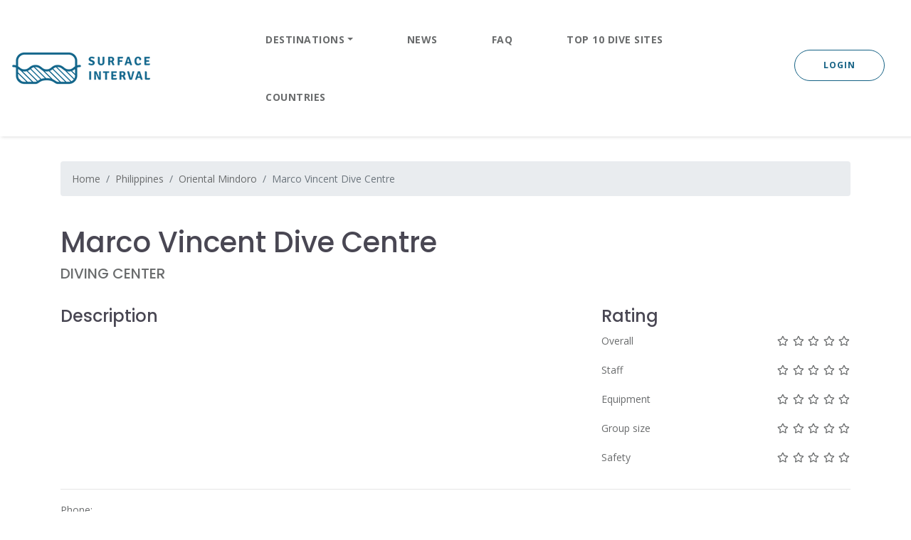

--- FILE ---
content_type: text/html; charset=utf-8
request_url: https://www.surfaceinterval.co/philippines/mindoro/marco-vincent-dive-centre
body_size: 7598
content:
<!DOCTYPE html><html><head><title>Marco Vincent Dive Centre - Oriental Mindoro, Philippines | Surface Interval</title><meta content="Marco Vincent Dive Centre - Oriental Mindoro, Philippines | Surface Interval" property="og:title" /><meta content="Read reviews of Marco Vincent Dive Centre in Oriental Mindoro. By real scuba divers like you!" property="og:description" /><meta content="Read reviews of Marco Vincent Dive Centre in Oriental Mindoro. By real scuba divers like you!" name="description" /><link href="https://www.surfaceinterval.co/philippines/oriental-mindoro/marco-vincent-dive-centre" rel="canonical" /><link href="https://plus.google.com/u/0/b/116944983626113715176/116944983626113715176" rel="publisher" /><meta content="en_US" property="og:locale" /><meta content="website" property="og:type" /><meta content="https://www.surfaceinterval.co/philippines/mindoro/marco-vincent-dive-centre" property="og:url" /><meta content="https://www.surfaceinterval.co/logo-big.png" property="og:image" /><meta content="https://www.surfaceinterval.co/logo-big.png" property="og:image:secure_url" /><meta content="1080" property="og:image:width" /><meta content="675" property="og:image:height" /><meta content="summary_large_image" name="twitter:card" /><meta content="Surface Interval; Worldwide Scuba Diving Reviews" name="twitter:description" /><meta content="Surface Interval; Worldwide Scuba Diving Reviews" name="twitter:title" /><meta content="@surfacescuba" name="twitter:site" /><meta content="https://www.surfaceinterval.co/logo-big.png" name="twitter:image" /><meta content="@surfacescuba" name="twitter:creator" /><meta content="sn_MNzWad79K5z9PAONK4Jku29uTGEhMrDlzMmQhrl8" name="google-site-verification" /><meta name="csrf-param" content="authenticity_token" />
<meta name="csrf-token" content="3BNS2eWUuWq9Q0rNtt+PLue9eqmwYMwEFyB++a1933PfhIW5GJEr/N5Vs1jbm3xf5h6ky5sXoaufqkWshM+fMA==" /><meta content="text/html; charset=UTF-8" http-equiv="content-type" /><meta content="width=device-width, maximum-scale=1.0, initial-scale=1.0, user-scalable=no" name="viewport" /><script async src="https://kit.fontawesome.com/e7f8bd33b6.js"></script><link rel="stylesheet" media="all" href="/assets/application-96de67df9ae47d348f935eb0db946d1baa4ba3ee5296205bdf21911d89b8eab5.css" data-turbolinks-track="true" /><meta name="psj" action="show" controller="operators" /><script src="/assets/application-fa94982c8216c350697c508a5e4dc7fa134ef143a8ec1dea373a07a750810187.js" data-turbolinks-track="true"></script>  <script type="application/ld+json">
{
  "@context": "http://schema.org",
  "@type": "LocalBusiness",
  "@id": "http://www.mvdive.com",
  "url": "http://www.mvdive.com",
  "name": "Marco Vincent Dive Centre",
  "image": "https://www.surfaceinterval.co/logo-big.png",
  "address": {
    "@type": "PostalAddress",
    "streetAddress": "San Isidro Puerto Galera",
    "addressLocality": "Oriental Mindoro",
    "addressRegion": "Oriental Mindoro",
    "postalCode": "",
    "addressCountry": "Philippines"
  },
  "telephone": ""
  ,
  "geo": {
    "@type": "GeoCoordinates",
    "latitude":  13.507413,
    "longitude": 120.905057
  }
}
</script>

<!-- Google Tag Manager -->
<script>(function(w,d,s,l,i){w[l]=w[l]||[];w[l].push({'gtm.start':
new Date().getTime(),event:'gtm.js'});var f=d.getElementsByTagName(s)[0],
j=d.createElement(s),dl=l!='dataLayer'?'&l='+l:'';j.async=true;j.src=
'https://www.googletagmanager.com/gtm.js?id='+i+dl;f.parentNode.insertBefore(j,f);
})(window,document,'script','dataLayer','GTM-K36CQ9S');</script>
<!-- End Google Tag Manager --></head><body><!-- Google Tag Manager (noscript) -->
<noscript><iframe src="https://www.googletagmanager.com/ns.html?id=GTM-K36CQ9S"
height="0" width="0" style="display:none;visibility:hidden"></iframe></noscript>
<!-- End Google Tag Manager (noscript) -->
<header class="header-area"><div class="header-inner"><div class="container-fluid"><div class="row"><div class="col-lg-12"><div class="logo-menu-wrap"><div class="logo"><div class="d-none d-lg-block"><a href="https://www.surfaceinterval.co/"><img src="/assets/logo-22a8f447a74d688ac21f3b49dff20de4bd54bd5385f1e23fc5112bfd67ff1019.png" /></a></div><div class="d-block d-lg-none"><a href="https://www.surfaceinterval.co/"><img src="/assets/logo-mobile-db3bafd0930fc94a7189698cd3db01b3e474aa89cc52af87242f1be5379d2d9b.png" /></a></div></div><div class="menu"><ul><li class="dropdown"><div class="nav-link destinations-menu dropdown-toggle" data-toggle="dropdown"><a href="/search">Destinations</a></div><div class="container destinations-dropdown dropdown-menu"><div class="row"><div class="col-4"><div class="continents"><div class="continent" data-continent-id="3">Africa</div><div class="continent" data-continent-id="1">Asia</div><div class="continent" data-continent-id="4">Australia Pacific</div><div class="continent" data-continent-id="8">Central America</div><div class="continent" data-continent-id="2">Europe</div><div class="continent" data-continent-id="7">Middle East</div><div class="continent" data-continent-id="5">North America</div><div class="continent" data-continent-id="6">South America</div></div></div><div class="col-8"><div class="continents-data"><div class="row d-none continent continent-1"><div class="col-6"><div class="header">Countries</div><div class="countries"><div class="country"><a href="/philippines">Philippines</a></div><div class="country"><a href="/maldives">Maldives</a></div><div class="country"><a href="/japan">Japan</a></div><div class="country"><a href="/indonesia">Indonesia</a></div><div class="country"><a href="/vietnam">Vietnam</a></div><div class="country"><a href="/singapore">Singapore</a></div><div class="country"><a href="/south-korea">South Korea</a></div><div class="country"><a href="/malaysia">Malaysia</a></div><div class="country"><a href="/thailand">Thailand</a></div><div class="country"><a href="/sri-lanka">Sri Lanka</a></div></div></div><div class="col-6"><div class="header">Regions</div><div class="regions"><div class="region"><a href="/indonesia/kuta">Kuta</a></div><div class="region"><a href="/philippines/oriental-mindoro">Oriental Mindoro</a></div><div class="region"><a href="/indonesia/bunaken">Bunaken</a></div></div></div></div><div class="row d-none continent continent-2"><div class="col-6"><div class="header">Countries</div><div class="countries"><div class="country"><a href="/scotland">Scotland</a></div><div class="country"><a href="/italy">Italy</a></div><div class="country"><a href="/portugal">Portugal</a></div><div class="country"><a href="/united-kingdom">United Kingdom</a></div><div class="country"><a href="/switzerland">Switzerland</a></div><div class="country"><a href="/iceland">Iceland</a></div><div class="country"><a href="/greece">Greece</a></div><div class="country"><a href="/malta">Malta</a></div><div class="country"><a href="/croatia">Croatia</a></div><div class="country"><a href="/netherlands">Netherlands</a></div><div class="country"><a href="/slovenia">Slovenia</a></div><div class="country"><a href="/spain">Spain</a></div></div></div><div class="col-6"><div class="header">Regions</div><div class="regions"><div class="region"><a href="/spain/canary-islands">Canary islands</a></div><div class="region"><a href="/spain/ibiza">Ibiza</a></div></div></div></div><div class="row d-none continent continent-3"><div class="col-6"><div class="header">Countries</div><div class="countries"><div class="country"><a href="/reunion">Réunion</a></div><div class="country"><a href="/madagascar">Madagascar</a></div><div class="country"><a href="/zimbabwe">Zimbabwe</a></div><div class="country"><a href="/morocco">Morocco</a></div><div class="country"><a href="/algeria">Algeria</a></div><div class="country"><a href="/seychelles">Seychelles</a></div><div class="country"><a href="/cape-verde">Cape Verde</a></div><div class="country"><a href="/egypt">Egypt</a></div><div class="country"><a href="/south-africa">South Africa</a></div><div class="country"><a href="/mauritius">Mauritius</a></div></div></div><div class="col-6"><div class="header">Regions</div><div class="regions"><div class="region"><a href="/morocco/al-hoceima">Al Hoceima</a></div><div class="region"><a href="/egypt/dahab">Dahab</a></div><div class="region"><a href="/egypt/sharm-el-sheikh">Sharm el Sheikh</a></div></div></div></div><div class="row d-none continent continent-4"><div class="col-6"><div class="header">Countries</div><div class="countries"><div class="country"><a href="/guam">Guam</a></div><div class="country"><a href="/tonga">Tonga</a></div><div class="country"><a href="/vanuatu">Vanuatu</a></div><div class="country"><a href="/palau">Palau</a></div><div class="country"><a href="/australia">Australia</a></div><div class="country"><a href="/new-zealand">New Zealand</a></div><div class="country"><a href="/fiji">Fiji</a></div><div class="country"><a href="/micronesia">Micronesia</a></div><div class="country"><a href="/papua-new-guinea">Papua New Guinea</a></div></div></div><div class="col-6"><div class="header">Regions</div><div class="regions"></div></div></div><div class="row d-none continent continent-5"><div class="col-6"><div class="header">Countries</div><div class="countries"><div class="country"><a href="/canada">Canada</a></div><div class="country"><a href="/cayman-islands">Cayman Islands</a></div><div class="country"><a href="/usa">USA</a></div></div></div><div class="col-6"><div class="header">Regions</div><div class="regions"></div></div></div><div class="row d-none continent continent-6"><div class="col-6"><div class="header">Countries</div><div class="countries"><div class="country"><a href="/ecuador">Ecuador</a></div><div class="country"><a href="/peru">Peru</a></div><div class="country"><a href="/venezuela">Venezuela</a></div><div class="country"><a href="/argentina">Argentina</a></div><div class="country"><a href="/brazil">Brazil</a></div></div></div><div class="col-6"><div class="header">Regions</div><div class="regions"></div></div></div><div class="row d-none continent continent-7"><div class="col-6"><div class="header">Countries</div><div class="countries"><div class="country"><a href="/kuwait">Kuwait</a></div><div class="country"><a href="/saudi-arabia">Saudi Arabia</a></div><div class="country"><a href="/israel">Israel</a></div><div class="country"><a href="/cyprus">Cyprus</a></div><div class="country"><a href="/oman">Oman</a></div><div class="country"><a href="/turkey">Turkey</a></div><div class="country"><a href="/united-arab-emirates">United Arab Emirates</a></div></div></div><div class="col-6"><div class="header">Regions</div><div class="regions"></div></div></div><div class="row d-none continent continent-8"><div class="col-6"><div class="header">Countries</div><div class="countries"><div class="country"><a href="/turks-and-caicos-islands">Turks and Caicos Islands</a></div><div class="country"><a href="/trinidad-tobago">Trinidad &amp; Tobago</a></div><div class="country"><a href="/mexico">Mexico</a></div><div class="country"><a href="/belize">Belize</a></div><div class="country"><a href="/dominican-republic">Dominican Republic</a></div><div class="country"><a href="/panama">Panama</a></div><div class="country"><a href="/st-lucia">St Lucia</a></div><div class="country"><a href="/st-vincent-and-the-grenadines">St. Vincent and the Grenadines</a></div><div class="country"><a href="/bahamas">Bahamas</a></div><div class="country"><a href="/nicaragua">Nicaragua</a></div><div class="country"><a href="/bonaire">Bonaire</a></div><div class="country"><a href="/curacao">Curacao</a></div><div class="country"><a href="/cuba">Cuba</a></div><div class="country"><a href="/costa-rica">Costa Rica</a></div><div class="country"><a href="/honduras">Honduras</a></div><div class="country"><a href="/st-kitts-and-nevis">St Kitts and Nevis</a></div></div></div><div class="col-6"><div class="header">Regions</div><div class="regions"><div class="region"><a href="/honduras/roatan">Roatán</a></div></div></div></div></div></div></div></div></li><li><div class="nav-link"><a href="/articles">News</a></div></li><li class="d-none d-md-inline-block"><div class="nav-link"><a href="/faqs">FAQ</a></div></li><li><div class="nav-link"><a href="/best_dive_sites">Top 10 dive sites</a></div></li><li><div class="nav-link"><a href="/countries">Countries</a></div></li></ul></div><div class="register-contact-nav pull-right d-none d-lg-block"><a class="btn btn-default" href="/signin">Login</a><div class="login"></div></div></div></div></div></div></div></header><div class="blog-page page-wrapper s-pd1"><div class="blog-page-content"><div class="container"><div class="row"><div class="col-lg-12 col-md-12">  <script type="application/ld+json">
    {
      "@context": "http://schema.org",
      "@type": "BreadcrumbList",
      "itemListElement": [{
        "@type": "ListItem", "position": 1, "item": { "@id": "https://www.surfaceinterval.co", "name": "Home" }
    },{
        "@type": "ListItem", "position": 2, "item": { "@id": "https://www.surfaceinterval.co/philippines", "name": "Philippines" }
    },{
        "@type": "ListItem", "position": 3, "item": { "@id": "https://www.surfaceinterval.co/philippines/oriental-mindoro", "name": "Oriental Mindoro" }
    },{
        "@type": "ListItem", "position": 4, "item": { "@id": "https://www.surfaceinterval.co/philippines/oriental-mindoro/marco-vincent-dive-centre", "name": "Marco Vincent Dive Centre" }
    }] }
  </script>
<nav aria-label="breadcrumb"><ol class="breadcrumb"><li class="breadcrumb-item"><a href="https://www.surfaceinterval.co/">Home</a></li><li class="breadcrumb-item"><a href="/philippines">Philippines</a></li><li class="breadcrumb-item"><a href="/philippines/oriental-mindoro">Oriental Mindoro</a></li><li aria-current="page" class="breadcrumb-item active">Marco Vincent Dive Centre</li></ol></nav></div></div><div class="row"><div class="col-md-8"><br /><h1>Marco Vincent Dive Centre</h1><h5>DIVING CENTER</h5></div><div class="col-md-4"></div></div><div class="row"><div class="col-md-12"><b></b></div></div><div class="row"><div class="col-md-12"><br /><div class="row"><div class="col-md-8"><h4>Description</h4><p class="green-link"></p></div><div class="col-md-4"><h4>Rating</h4><div class="rating_overall-average-0 float-right"></div><p>Overall</p><div class="rating_staff-average-0 float-right"></div><p>Staff</p><div class="rating_equipment-average-0 float-right"></div><p>Equipment</p><div class="rating_groupsize-average-0 float-right"></div><p>Group size</p><div class="rating_safety-average-0 float-right"></div><p>Safety</p><script>
  document.addEventListener("turbolinks:load", function() {
    $('.rating_overall-average-0').raty({ readOnly: true, score: 0.0});
    $('.rating_staff-average-0').raty({ readOnly: true, score: 0.0});
    $('.rating_equipment-average-0').raty({ readOnly: true, score: 0.0 });
    $('.rating_groupsize-average-0').raty({ readOnly: true, score: 0.0});
    $('.rating_safety-average-0').raty({ readOnly: true, score: 0.0});
  });
</script>
</div></div><hr /><div class="row"><div class="col-md-6"><p>Phone: </p><p>Email: <a href="/cdn-cgi/l/email-protection" class="__cf_email__" data-cfemail="127d7f527f64767b64773c717d7f">[email&#160;protected]</a></p><p>Address: San Isidro Puerto Galera</p><p>City: Oriental Mindoro</p><p class="green-link">Website: <a target="_blank" rel="nofollow" href="http://www.mvdive.com">http://www.mvdive.com</a></p><ul><a target="_blank" rel="nofollow" href="https://www.facebook.com/MVDiveCenter"><i class="fab fa-facebook"></i></a> </ul></div><div class="col-md-6"><iframe
  width="500"
  height="300"
  frameborder="0" style="border:0"
  src="https://www.google.com/maps/embed/v1/place?key=AIzaSyB-3xzeJ2YwaTRBWgrktJ3A9tIb5Vs79W0&q=Marco Vincent Dive Centre,Oriental Mindoro,Philippines"
  class="float-right"
  allowfullscreen>
</iframe>


</div></div><div class="row"><div class="col-md-12"></div></div><div class="row"><div class="col-md-12"></div></div><div class="row"><hr /><br /></div><div class="row"><div class="col-md-12"><hr /><h5>Staff</h5></div><div class="col-md-6"><ul class="list-group"><li class="list-group-item d-flex justify-content-between align-items-center">Course Directors<span class="badge badge-primary badge-pill">0</span></li><li class="list-group-item d-flex justify-content-between align-items-center">Master Instructors<span class="badge badge-primary badge-pill">0</span></li><li class="list-group-item d-flex justify-content-between align-items-center">Open Water Scuba Instructors<span class="badge badge-primary badge-pill">0</span></li></ul></div><div class="col-md-6"><ul class="list-group"><li class="list-group-item d-flex justify-content-between align-items-center">Dive Masters<span class="badge badge-primary badge-pill">0</span></li><li class="list-group-item d-flex justify-content-between align-items-center">Master Scuba Trainers<span class="badge badge-primary badge-pill">0</span></li></ul></div></div></div></div></div><div class="container"><div class="row"><div class="col-md-2"></div><div class="col-md-8"><hr /><h2>Reviews of Marco Vincent Dive Centre</h2><nav aria-label="breadcrumb"><ol class="breadcrumb"><li aria-current="page" class="breadcrumb-item active">There are no reviews for &#39;Marco Vincent Dive Centre&#39;.</li></ol></nav></div><div class="col-md-2"></div></div><div class="row"><div class="col-md-2"></div><div class="col-md-8"></div><div class="col-md-2"></div></div><div class="row"><div class="col-md-2"></div><div class="col-md-8"><p>To review this dive shop you have to sign up. No long forms, only email and password.</p><p><a class="btn btn-default btn-primary" href="/users/sign_up">Sign up here!</a></p></div><div class="col-md-2"></div></div><br /></div></div></div><div class="blog-page page-wrapper bg-gray"><div class="container"><div class="row justify-content-md-center"><div class="col-lg-8"><div class="section-heading-area text-center"><h2 class="section-heading text-capitalize">Related Scuba Diving Operators</h2></div></div></div></div><div class="blog-page-content"><div class="container"><div class="row s-pd50bottom"><div class="col-lg-4 col-md-6 col-sm-12"><div class="blog"><div class="blog-thumb"><img style="width:350px;height:252px" src="/assets/frontpage1-faff254fc22fb1585bdccbb70e4c290936275ba3cbdea62bae1791fbf3bbc967.jpg" /></div><div class="blog-details"><div class="blog-time"><span class="blog-date">Rating overall&nbsp<div class="rating_overall-average-2679 float-right"></div><script data-cfasync="false" src="/cdn-cgi/scripts/5c5dd728/cloudflare-static/email-decode.min.js"></script><script>
  document.addEventListener("turbolinks:load", function() {
    $('.rating_overall-average-2679').raty({ readOnly: true, score: 5.0});
    $('.rating_staff-average-2679').raty({ readOnly: true, score: 5.0});
    $('.rating_equipment-average-2679').raty({ readOnly: true, score: 5.0 });
    $('.rating_groupsize-average-2679').raty({ readOnly: true, score: 5.0});
    $('.rating_safety-average-2679').raty({ readOnly: true, score: 5.0});
  });
</script>
</span><span class="blog-category">Country:&nbsp<a href="/malta">Malta</a></span></div><div class="blog-title"><h3><a target="_blank" href="/malta/malta-island/abc-diving-malta">ABC Diving - Malta</a></h3></div><p></p><div class="blog-more"><a class="btn btn-default" target="_blank" href="/malta/malta-island/abc-diving-malta">Jump In!</a><span class="blog-comments"><a target="_blank" href="/malta/malta-island/abc-diving-malta">32 Reviews</a></span></div></div></div></div><div class="col-lg-4 col-md-6 col-sm-12"><div class="blog"><div class="blog-thumb"><img src="/uploads/operator/avatar/bangkok-scuba-academy/medium_282341259_1169155247204434_8641230306109555806_n.jpg" /></div><div class="blog-details"><div class="blog-time"><span class="blog-date">Rating overall&nbsp<div class="rating_overall-average-4746 float-right"></div><script>
  document.addEventListener("turbolinks:load", function() {
    $('.rating_overall-average-4746').raty({ readOnly: true, score: 5.0});
    $('.rating_staff-average-4746').raty({ readOnly: true, score: 5.0});
    $('.rating_equipment-average-4746').raty({ readOnly: true, score: 5.0 });
    $('.rating_groupsize-average-4746').raty({ readOnly: true, score: 5.0});
    $('.rating_safety-average-4746').raty({ readOnly: true, score: 5.0});
  });
</script>
</span><span class="blog-category">Country:&nbsp<a href="/thailand">Thailand</a></span></div><div class="blog-title"><h3><a target="_blank" href="/thailand/central-thailand/bangkok-scuba-academy">Bangkok Scuba Academy</a></h3></div><p></p><div class="blog-more"><a class="btn btn-default" target="_blank" href="/thailand/central-thailand/bangkok-scuba-academy">Jump In!</a><span class="blog-comments"><a target="_blank" href="/thailand/central-thailand/bangkok-scuba-academy">5 Reviews</a></span></div></div></div></div><div class="col-lg-4 col-md-6 col-sm-12"><div class="blog"><div class="blog-thumb"><img src="/uploads/operator/avatar/dive-smart-gozo/medium_image1.JPG" /></div><div class="blog-details"><div class="blog-time"><span class="blog-date">Rating overall&nbsp<div class="rating_overall-average-1738 float-right"></div><script>
  document.addEventListener("turbolinks:load", function() {
    $('.rating_overall-average-1738').raty({ readOnly: true, score: 5.0});
    $('.rating_staff-average-1738').raty({ readOnly: true, score: 5.0});
    $('.rating_equipment-average-1738').raty({ readOnly: true, score: 5.0 });
    $('.rating_groupsize-average-1738').raty({ readOnly: true, score: 5.0});
    $('.rating_safety-average-1738').raty({ readOnly: true, score: 5.0});
  });
</script>
</span><span class="blog-category">Country:&nbsp<a href="/malta">Malta</a></span></div><div class="blog-title"><h3><a target="_blank" href="/malta/gozo-island/dive-smart-gozo">Dive Smart Gozo</a></h3></div><p></p><div class="blog-more"><a class="btn btn-default" target="_blank" href="/malta/gozo-island/dive-smart-gozo">Jump In!</a><span class="blog-comments"><a target="_blank" href="/malta/gozo-island/dive-smart-gozo">1 Reviews</a></span></div></div></div></div><div class="col-lg-4 col-md-6 col-sm-12"><div class="blog"><div class="blog-thumb"><img src="/uploads/operator/avatar/gili-divers-on-air/medium_Pavillons-Gili-Air.jpg" /></div><div class="blog-details"><div class="blog-time"><span class="blog-date">Rating overall&nbsp<div class="rating_overall-average-88 float-right"></div><script>
  document.addEventListener("turbolinks:load", function() {
    $('.rating_overall-average-88').raty({ readOnly: true, score: 5.0});
    $('.rating_staff-average-88').raty({ readOnly: true, score: 5.0});
    $('.rating_equipment-average-88').raty({ readOnly: true, score: 5.0 });
    $('.rating_groupsize-average-88').raty({ readOnly: true, score: 5.0});
    $('.rating_safety-average-88').raty({ readOnly: true, score: 5.0});
  });
</script>
</span><span class="blog-category">Country:&nbsp<a href="/indonesia">Indonesia</a></span></div><div class="blog-title"><h3><a target="_blank" href="/indonesia/gili-islands/gili-divers-on-air">Gili Divers on Air</a></h3></div><p></p><div class="blog-more"><a class="btn btn-default" target="_blank" href="/indonesia/gili-islands/gili-divers-on-air">Jump In!</a><span class="blog-comments"><a target="_blank" href="/indonesia/gili-islands/gili-divers-on-air">1 Reviews</a></span></div></div></div></div><div class="col-lg-4 col-md-6 col-sm-12"><div class="blog"><div class="blog-thumb"><img src="/uploads/operator/avatar/scubatech-diving-centre-ltd/medium_Ribbon_Fish_-_Copy.jpg" /></div><div class="blog-details"><div class="blog-time"><span class="blog-date">Rating overall&nbsp<div class="rating_overall-average-1717 float-right"></div><script>
  document.addEventListener("turbolinks:load", function() {
    $('.rating_overall-average-1717').raty({ readOnly: true, score: 5.0});
    $('.rating_staff-average-1717').raty({ readOnly: true, score: 5.0});
    $('.rating_equipment-average-1717').raty({ readOnly: true, score: 5.0 });
    $('.rating_groupsize-average-1717').raty({ readOnly: true, score: 5.0});
    $('.rating_safety-average-1717').raty({ readOnly: true, score: 5.0});
  });
</script>
</span><span class="blog-category">Country:&nbsp<a href="/malta">Malta</a></span></div><div class="blog-title"><h3><a target="_blank" href="/malta/malta-island/scubatech-diving-centre-ltd">Scubatech Diving Centre Ltd</a></h3></div><p></p><div class="blog-more"><a class="btn btn-default" target="_blank" href="/malta/malta-island/scubatech-diving-centre-ltd">Jump In!</a><span class="blog-comments"><a target="_blank" href="/malta/malta-island/scubatech-diving-centre-ltd">1 Reviews</a></span></div></div></div></div><div class="col-lg-4 col-md-6 col-sm-12"><div class="blog"><div class="blog-thumb"><img style="width:350px;height:252px" src="/assets/frontpage1-faff254fc22fb1585bdccbb70e4c290936275ba3cbdea62bae1791fbf3bbc967.jpg" /></div><div class="blog-details"><div class="blog-time"><span class="blog-date">Rating overall&nbsp<div class="rating_overall-average-4 float-right"></div><script>
  document.addEventListener("turbolinks:load", function() {
    $('.rating_overall-average-4').raty({ readOnly: true, score: 5.0});
    $('.rating_staff-average-4').raty({ readOnly: true, score: 5.0});
    $('.rating_equipment-average-4').raty({ readOnly: true, score: 5.0 });
    $('.rating_groupsize-average-4').raty({ readOnly: true, score: 5.0});
    $('.rating_safety-average-4').raty({ readOnly: true, score: 5.0});
  });
</script>
</span><span class="blog-category">Country:&nbsp<a href="/indonesia">Indonesia</a></span></div><div class="blog-title"><h3><a target="_blank" href="/indonesia/bali/adventure-divers-bali">Adventure Divers Bali</a></h3></div><p></p><div class="blog-more"><a class="btn btn-default" target="_blank" href="/indonesia/bali/adventure-divers-bali">Jump In!</a><span class="blog-comments"><a target="_blank" href="/indonesia/bali/adventure-divers-bali">2 Reviews</a></span></div></div></div></div></div></div></div></div></body><footer class="site-footer" id="footer"><div class="footer-top-area"><div class="container"><div class="row"><div class="col-lg-9"><h2>Suggest a dive business we should add</h2></div><div class="col-lg-3 text-right"><a class="btn btn-default" href="/users/sign_up">Sign Up</a></div></div></div></div><div class="footer-widgets-area"><div class="container"><div class="row"><div class="col-lg-3 col-sm-6 col-6"><div class="footer-widget"><h4 class="footer-title">Menu</h4><ul class="footer-widget-list list-unstyled"><li><a href="/users/sign_up">Sign up</a> / <a href="/signin">Login</a></li><li><a href="/claim">Claim diveshop</a></li><li><a href="/add_diveshop">Add diveshop</a></li><li><a href="/contact">Contact</a></li><li><a href="/about">About</a></li></ul></div></div><div class="col-lg-3 col-sm-6 col-6"><div class="footer-widget"><h4 class="footer-title">Countries</h4><ul class="footer-widget-list list-unstyled"><li><a href="/france">France</a></li><li><a href="/taiwan">Taiwan</a></li><li><a href="/philippines">Philippines</a></li><li><a href="/italy">Italy</a></li><li><a href="/japan">Japan</a></li><li><a href="/portugal">Portugal</a></li><li><a href="/united-kingdom">United Kingdom</a></li><li><a href="/cyprus">Cyprus</a></li><li><a href="/germany">Germany</a></li><li><a href="/indonesia">Indonesia</a></li><li><a href="/cayman-islands">Cayman Islands</a></li><li><a href="/usa">USA</a></li><li><a href="/belgium">Belgium</a></li><li><a href="/australia">Australia</a></li><li><a href="/south-korea">South Korea</a></li><li><a href="/malaysia">Malaysia</a></li><li><a href="/egypt">Egypt</a></li><li><a href="/thailand">Thailand</a></li><li><a href="/south-africa">South Africa</a></li><li><a href="/greece">Greece</a></li><li><a href="/malta">Malta</a></li><li><a href="/fiji">Fiji</a></li><li><a href="/netherlands">Netherlands</a></li><li><a href="/spain">Spain</a></li><li><a href="/algeria">Algeria</a></li><li><a href="/seychelles">Seychelles</a></li><li><a href="/scotland">Scotland</a></li><li><a href="/saudi-arabia">Saudi Arabia</a></li><li><a href="/reunion">Réunion</a></li><li><a href="/madagascar">Madagascar</a></li><li><a href="/ecuador">Ecuador</a></li><li><a href="/kuwait">Kuwait</a></li><li><a href="/canada">Canada</a></li><li><a href="/saint-martin-sint-maarten">Saint Martin / Sint Maarten</a></li><li><a href="/sao-tome-and-principe">São Tomé and Príncipe</a></li><li><a href="/solomon-islands">Solomon Islands</a></li><li><a href="/samoa">Samoa </a></li><li><a href="/american-samoa">American Samoa </a></li><li><a href="/faroe-islands">Faroe islands</a></li><li><a href="/zimbabwe">Zimbabwe</a></li><li><a href="/vietnam">Vietnam</a></li><li><a href="/venezuela">Venezuela</a></li><li><a href="/united-arab-emirates">United Arab Emirates</a></li><li><a href="/turks-and-caicos-islands">Turks and Caicos Islands</a></li><li><a href="/turkey">Turkey</a></li><li><a href="/trinidad-tobago">Trinidad &amp; Tobago</a></li><li><a href="/tonga">Tonga</a></li><li><a href="/switzerland">Switzerland</a></li><li><a href="/countries">Other countries</a></li></ul></div></div><div class="col-lg-3 col-sm-6 col-6"><div class="footer-widget"><h4 class="footer-title">Popular Regions</h4><ul class="footer-widget-list list-unstyled"><li><a href="/finland/lapland">Lapland</a></li><li><a href="/united-kingdom/south-east">South East</a></li><li><a href="/united-kingdom/north-east">North East</a></li><li><a href="/united-kingdom/yorkshire-and-the-humber">Yorkshire and the Humber</a></li><li><a href="/maldives/thiladhunmathi">Thiladhunmathi </a></li><li><a href="/maldives/kolhumadulu-atoll">Kolhumadulu Atoll</a></li><li><a href="/maldives/rasdhoo-atoll">Rasdhoo Atoll</a></li><li><a href="/maldives/alif-alif-atoll">Alif Alif Atoll</a></li><li><a href="/maldives/haa-alif-atoll">Haa Alif Atoll</a></li><li><a href="/maldives/shaviyani-atoll">Shaviyani Atoll</a></li><li><a href="/maldives/raa-atoll">Raa Atoll</a></li><li><a href="/maldives/baa-atoll">Baa Atoll</a></li><li><a href="/maldives/dhaalu-atoll">Dhaalu Atoll</a></li><li><a href="/maldives/laamu-atoll">Laamu Atoll</a></li><li><a href="/maldives/noonu-atoll">Noonu Atoll</a></li><li><a href="/maldives/ari-atoll">Ari Atoll</a></li><li><a href="/maldives/south-maalhosmadulhu-atoll">South Maalhosmadulhu Atoll</a></li><li><a href="/maldives/vaavu-atoll">Vaavu Atoll</a></li><li><a href="/germany/berlin">Berlin</a></li><li><a href="/germany/bavaria">Bavaria</a></li><li><a href="/germany/schleswig-holstein">Schleswig-Holstein</a></li><li><a href="/germany/hamburg">Hamburg</a></li><li><a href="/germany/saxony-anhalt">Saxony-Anhalt</a></li><li><a href="/germany/saxony">Saxony</a></li><li><a href="/germany/hesse">Hesse</a></li><li><a href="/germany/lower-saxony">Lower Saxony</a></li><li><a href="/germany/bremen">Bremen </a></li><li><a href="/germany/baden-wurttemberg">Baden-Württemberg</a></li><li><a href="/germany/brandenburg">Brandenburg</a></li><li><a href="/andorra/andorra-la-vella">Andorra la Vella</a></li><li><a href="/zimbabwe/harare">Harare</a></li><li><a href="/cyprus/nicosia">Nicosia</a></li><li><a href="/cyprus/kyrenia">Kyrenia</a></li><li><a href="/cyprus/famagusta">Famagusta</a></li><li><a href="/greece/epirus">Epirus</a></li><li><a href="/honduras/roatan">Roatán</a></li><li><a href="/greece/eastern-macedonia-and-thrace">Eastern Macedonia and Thrace</a></li><li><a href="/morocco/al-hoceima">Al Hoceima</a></li><li><a href="/greece/ionian-islands">Ionian Islands</a></li><li><a href="/greece/central-macedonia">Central Macedonia</a></li><li><a href="/greece/peloponnese">Peloponnese</a></li><li><a href="/egypt/cairo">Cairo</a></li><li><a href="/egypt/south-sinai">South Sinai</a></li><li><a href="/egypt/giza">Giza</a></li><li><a href="/egypt/suez">Suez</a></li><li><a href="/new-zealand/nelson">Nelson</a></li><li><a href="/new-zealand/gisborne">Gisborne</a></li><li><a href="/new-zealand/taranaki">Taranaki</a></li><li><a href="/new-zealand/waikato">Waikato</a></li><li><a href="/new-zealand/canterbury">Canterbury</a></li></ul></div></div><div class="col-lg-3 col-sm-6 col-6"><div class="footer-widget"><h4 class="footer-title">Recently updated</h4><ul class="footer-widget-list list-unstyled"><li><a data-turbolinks="false" href="/morocco/al-hoceima/chems-diving">Chems Diving</a></li><li><a data-turbolinks="false" href="/indonesia/bali/bali-aqua-dive-center">Bali Aqua Dive Center</a></li><li><a data-turbolinks="false" href="/nicaragua/corn-islands/oliver-s-dive-little-corn">Oliver&#39;s Dive Little Corn</a></li><li><a data-turbolinks="false" href="/usa/north-carolina/by-the-shore-scuba-instruction">By The Shore Scuba Instruction</a></li><li><a data-turbolinks="false" href="/thailand/central-thailand/bangkok-scuba-academy">Bangkok Scuba Academy</a></li><li><a data-turbolinks="false" href="/thailand/ko-tao/la-bombona-diving-scuba-diving-center-koh-tao-thailand">La Bombona Diving - Scuba Diving Center - Koh Tao - Thailand</a></li><li><a data-turbolinks="false" href="/cyprus/famagusta/dive-cypria">Dive Cypria</a></li><li><a data-turbolinks="false" href="/finland/lapland/wildbase-diving">Wildbase Diving </a></li><li><a data-turbolinks="false" href="/thailand/phuket/american-divers-phuket">American Divers Phuket</a></li><li><a data-turbolinks="false" href="/france/provence-alpes-cote-d-azur/poseidon-diving-center">Poséidon Diving Center</a></li><li><a data-turbolinks="false" href="/romania/ilfov/blue-pulse">Blue Pulse</a></li><li><a data-turbolinks="false" href="/seychelles/mahe/equinoxe-diving-school-seychelles">EQUINOXE DIVING SCHOOL SEYCHELLES</a></li><li><a data-turbolinks="false" href="/philippines/siquijor/scubarebels-siquijor">Scubarebels Siquijor</a></li><li><a data-turbolinks="false" href="/indonesia/west-java/instrument-dive-adventure">Instrument Dive Adventure</a></li><li><a data-turbolinks="false" href="/jordan/aqaba/aqaba-adventure-divers">Aqaba Adventure Divers</a></li><li><a data-turbolinks="false" href="/thailand/phuket/lafayette-diving">Lafayette Diving</a></li><li><a data-turbolinks="false" href="/colombia/magdalena/nereo-dive-center">Nereo Dive Center</a></li><li><a data-turbolinks="false" href="/jordan/aqaba/aqaba-moon-diving-center">Aqaba Moon Diving Center</a></li><li><a data-turbolinks="false" href="/philippines/bohol/french-touch-diving">French Touch Diving</a></li><li><a data-turbolinks="false" href="/cyprus/larnaca/blue-explorer-divers">Blue Explorer Divers</a></li><li><a data-turbolinks="false" href="/thailand/phuket/thailand-divers">Thailand Divers</a></li><li><a data-turbolinks="false" href="/united-kingdom/west-midlands/chillington-divers">Chillington Divers</a></li><li><a data-turbolinks="false" href="/united-kingdom/south-east/canterbury-divers">Canterbury Divers</a></li><li><a data-turbolinks="false" href="/united-kingdom/east-midlands/the-dive-school">The Dive School</a></li><li><a data-turbolinks="false" href="/united-kingdom/south-east/reading-bsac">Reading BSAC</a></li><li><a data-turbolinks="false" href="/united-kingdom/north-west/aquaventurers">Aquaventurers</a></li><li><a data-turbolinks="false" href="/united-kingdom/south-west/divers-down-england">Divers Down - England</a></li><li><a data-turbolinks="false" href="/united-kingdom/south-east/milton-keynes-sub-aqua-club">Milton Keynes Sub Aqua Club</a></li><li><a data-turbolinks="false" href="/united-kingdom/west-midlands/redditch-sub-aqua-club">Redditch Sub Aqua Club </a></li><li><a data-turbolinks="false" href="/united-kingdom/london/dive-force-marine">Dive Force Marine</a></li><li><a data-turbolinks="false" href="/united-kingdom/south-east/scuba-dolphins-diving-club">Scuba Dolphins Diving Club</a></li><li><a data-turbolinks="false" href="/united-kingdom/london/c-life-dive-school">C-Life Dive School</a></li><li><a data-turbolinks="false" href="/united-kingdom/south-west/easy-divers-england">Easy Divers - England</a></li><li><a data-turbolinks="false" href="/united-kingdom/south-west/lundy-diving">Lundy Diving</a></li><li><a data-turbolinks="false" href="/united-kingdom/london/scuba-tech-england">Scuba Tech - England</a></li><li><a data-turbolinks="false" href="/united-kingdom/south-west/dm-scuba-training">DM Scuba Training</a></li><li><a data-turbolinks="false" href="/united-kingdom/yorkshire-and-the-humber/diveshack-uk">Diveshack UK</a></li><li><a data-turbolinks="false" href="/united-kingdom/south-east/whitstable-scuba-ltd">Whitstable Scuba Ltd</a></li><li><a data-turbolinks="false" href="/united-kingdom/north-west/east-lancs-diving">East Lancs Diving</a></li><li><a data-turbolinks="false" href="/united-kingdom/london/london-no-1-dive-club">London No.1 Dive Club</a></li><li><a data-turbolinks="false" href="/united-kingdom/yorkshire-and-the-humber/dearne-valley-divers">Dearne Valley Divers</a></li><li><a data-turbolinks="false" href="/united-kingdom/yorkshire-and-the-humber/scuba-york">Scuba York</a></li><li><a data-turbolinks="false" href="/united-kingdom/east-of-england/ipswich-scuba">Ipswich Scuba</a></li><li><a data-turbolinks="false" href="/united-kingdom/south-east/basildon-sub-aqua">Basildon Sub Aqua</a></li><li><a data-turbolinks="false" href="/united-kingdom/london/holborn-sub-aqua-club">Holborn Sub-Aqua Club</a></li><li><a data-turbolinks="false" href="/united-kingdom/east-of-england/luton-bsac-scuba-diving-club">Luton BSAC Scuba Diving Club</a></li><li><a data-turbolinks="false" href="/united-kingdom/yorkshire-and-the-humber/barnsley-bsac-divers-scuba-diving-club">Barnsley BSAC Divers Scuba Diving Club</a></li><li><a data-turbolinks="false" href="/united-kingdom/east-midlands/leicester-underwater-exploration-club-luec">Leicester Underwater Exploration Club (LUEC)</a></li><li><a data-turbolinks="false" href="/united-kingdom/yorkshire-and-the-humber/eight-acre-lake-ltd">Eight Acre Lake LTD</a></li><li><a data-turbolinks="false" href="/united-kingdom/north-east/scuba-life-uk">Scuba Life UK</a></li></ul></div></div></div></div></div></footer><div class="footer-copyright-area bg-gray"><div class="container"><div class="row"><div class="col-lg-12"><div class="copyright text-center">&copy; Copyright&nbsp<a><a href="https://www.surfaceinterval.co">Surface Interval</a></a></div></div></div></div></div>
</html>